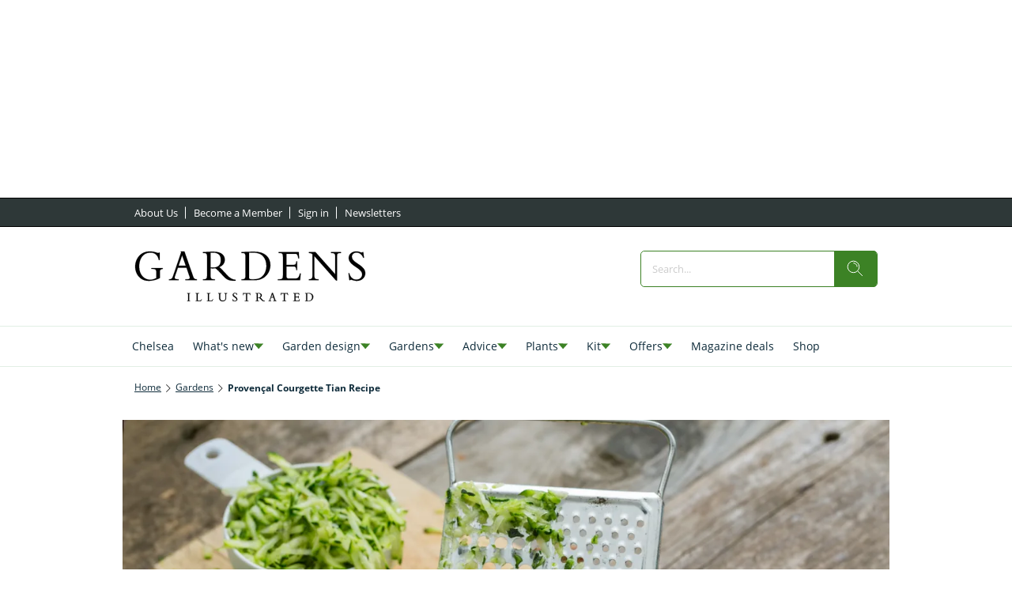

--- FILE ---
content_type: image/svg+xml
request_url: https://www.gardensillustrated.com/delivery/web/dynamicResources/1d70e936-597f-4c24-8772-cb32ff512a94/storefront/assets/images/icon-menu-triangle.svg?version=1768832705944
body_size: -2
content:
<svg width="12" height="8" viewBox="0 0 12 8" fill="none" xmlns="http://www.w3.org/2000/svg">
<path d="M6.1068 7.28496L0.0259813 0.312175L12.3354 0.443821L6.1068 7.28496Z" fill="#665E66"/>
</svg>


--- FILE ---
content_type: image/svg+xml
request_url: https://www.gardensillustrated.com/delivery/web/dynamicResources/1d70e936-597f-4c24-8772-cb32ff512a94/storefront/assets/images/logo-mobile.svg?version=1768832705944
body_size: 4293
content:
<svg width="601" height="122" viewBox="0 0 601 122" fill="none" xmlns="http://www.w3.org/2000/svg">
<path d="M42.7682 43.336H46.8056C53.3478 43.336 55.5286 45.4046 55.5286 51.6228V65.3676C49.4225 68.4206 43.8523 69.5173 38.8304 69.5173C26.2818 69.5173 10.5681 59.5856 10.5681 37.2175C10.5681 19.647 20.3876 3.72146 39.5905 3.72146C49.7465 3.72146 59.0177 7.97079 61.9586 21.6159H64.1393V3.94576H62.6066C61.9461 4.49406 61.0863 4.70592 60.1019 4.70592C57.809 4.70592 50.058 0.992432 38.3818 0.992432C11.7644 0.992432 0.299988 21.5038 0.299988 37.8779C0.299988 53.8035 11.428 72.2463 35.3288 72.2463C39.9145 72.2463 53.7715 70.9378 64.5755 65.3676V50.2022C64.5755 45.5043 66.7562 43.66 72.2143 43.3235V41.3547H42.7682V43.336Z" fill="white"/>
<path d="M42.7682 43.336H46.8056C53.3478 43.336 55.5286 45.4046 55.5286 51.6228V65.3676C49.4225 68.4206 43.8523 69.5173 38.8304 69.5173C26.2818 69.5173 10.5681 59.5856 10.5681 37.2175C10.5681 19.647 20.3876 3.72146 39.5905 3.72146C49.7465 3.72146 59.0177 7.97079 61.9586 21.6159H64.1393V3.94576H62.6066C61.9461 4.49406 61.0863 4.70592 60.1019 4.70592C57.809 4.70592 50.058 0.992432 38.3818 0.992432C11.7644 0.992432 0.299988 21.5038 0.299988 37.8779C0.299988 53.8035 11.428 72.2463 35.3288 72.2463C39.9145 72.2463 53.7715 70.9378 64.5755 65.3676V50.2022C64.5755 45.5043 66.7562 43.66 72.2143 43.3235V41.3547H42.7682V43.336Z" stroke="white" stroke-width="0.273" stroke-miterlimit="10"/>
<path d="M113.474 35.5851L122.745 10.164L132.34 35.5851H113.474ZM134.209 68.4206H131.368V70.4892H161.375V68.4206C155.917 68.4206 153.637 67.324 151.443 61.542L128.639 0.992432H119.144L120.128 3.38502L100.277 57.6167C96.788 67.1122 95.5793 68.3085 88.4888 68.4206V70.4892H113.698V68.4206H111.953C105.947 68.4206 103.118 67.324 103.118 64.3832C103.118 62.8629 104.539 59.5856 105.299 57.5045L111.629 40.3827H134.209L141.524 60.2336C141.96 61.3302 142.72 62.9626 142.72 64.7072C142.72 67.7726 140.428 68.4206 134.209 68.4206Z" fill="white"/>
<path d="M113.474 35.5851L122.745 10.164L132.34 35.5851H113.474ZM134.209 68.4206H131.368V70.4892H161.375V68.4206C155.917 68.4206 153.637 67.324 151.443 61.542L128.639 0.992432H119.144L120.128 3.38502L100.277 57.6167C96.788 67.1122 95.5793 68.3085 88.4888 68.4206V70.4892H113.698V68.4206H111.953C105.947 68.4206 103.118 67.324 103.118 64.3832C103.118 62.8629 104.539 59.5856 105.299 57.5045L111.629 40.3827H134.209L141.524 60.2336C141.96 61.3301 142.72 62.9626 142.72 64.7072C142.72 67.7726 140.428 68.4206 134.209 68.4206Z" stroke="white" stroke-width="0.273" stroke-miterlimit="10"/>
<path d="M196.84 3.94583C198.809 3.73399 200.217 3.73401 202.298 3.73401C219.108 3.73401 223.682 11.5846 223.682 21.7282C223.682 34.825 215.719 39.9466 203.606 39.9466C201.089 39.9466 199.457 40.0588 196.84 39.7223V3.94583ZM202.398 42.0277C205.338 42.0277 207.083 41.9155 209.812 41.8033C212.429 43.5479 216.255 46.7131 221.052 51.5107L228.255 58.7133C237.962 68.4207 242.872 72.5704 261.975 71.6981V69.7291C253.576 69.1809 246.922 65.1434 240.479 58.7133L231.856 50.0901C226.722 44.9561 223.457 41.903 219.407 38.7503C228.355 36.1334 233.925 29.2548 233.925 21.0677C233.925 9.93975 224.865 1.65295 204.678 1.65295C197.588 1.65295 195.407 1.76512 190.933 1.97696C186.46 2.20126 179.805 2.63741 177.176 2.63741V4.70599H179.581C185.911 4.70599 187.768 6.67489 187.768 13.4414V59.3738C187.768 66.6886 185.475 68.4332 179.033 68.4332H177.176V70.5017H208.055V68.4332H205.55C199.444 68.4332 196.815 66.8008 196.815 60.2461V41.8033C198.584 41.9155 199.993 42.0277 202.398 42.0277Z" fill="white"/>
<path d="M196.84 3.94583C198.809 3.73399 200.217 3.73401 202.298 3.73401C219.108 3.73401 223.682 11.5846 223.682 21.7282C223.682 34.825 215.719 39.9466 203.606 39.9466C201.089 39.9466 199.457 40.0588 196.84 39.7223V3.94583ZM202.398 42.0277C205.338 42.0277 207.083 41.9155 209.812 41.8033C212.429 43.5479 216.255 46.7131 221.052 51.5107L228.255 58.7133C237.962 68.4207 242.872 72.5704 261.975 71.6981V69.7292C253.576 69.1809 246.922 65.1434 240.479 58.7133L231.856 50.0901C226.722 44.9561 223.457 41.903 219.407 38.7503C228.355 36.1335 233.925 29.2548 233.925 21.0677C233.925 9.93975 224.865 1.65295 204.678 1.65295C197.588 1.65295 195.407 1.76512 190.933 1.97696C186.46 2.20126 179.805 2.63741 177.176 2.63741V4.70599H179.581C185.911 4.70599 187.768 6.67489 187.768 13.4414V59.3738C187.768 66.6886 185.475 68.4332 179.033 68.4332H177.176V70.5017H208.055V68.4332H205.55C199.444 68.4332 196.815 66.8008 196.815 60.2461V41.8033C198.584 41.9155 199.993 42.0277 202.398 42.0277Z" stroke="white" stroke-width="0.273" stroke-miterlimit="10"/>
<path d="M333.453 59.5857C326.687 66.3522 320.581 68.4207 305.951 68.4207C297.328 68.4207 297.004 66.9005 297.004 62.4268V4.15769C298.312 4.04554 301.253 3.72154 305.727 3.72154C321.004 3.72154 328.755 7.54716 333.765 12.5566C340.207 18.9991 342.5 27.9463 342.5 36.0088C342.5 47.2489 337.491 55.6603 333.453 59.5857ZM311.197 1.65295C305.527 1.65295 298.861 1.76512 292.867 1.97696C286.86 2.20126 281.515 2.41309 277.477 2.62494V4.69352H279.658C286.1 4.69352 287.945 6.4381 287.945 13.5286V60.4455C287.945 66.7758 285.216 68.4083 279.321 68.4083H277.465V70.4768H312.381C339.983 70.4768 352.756 50.7256 352.756 34.2518C352.768 16.2701 339.996 1.65295 311.197 1.65295Z" fill="white"/>
<path d="M333.453 59.5857C326.687 66.3522 320.581 68.4207 305.951 68.4207C297.328 68.4207 297.004 66.9005 297.004 62.4268V4.15769C298.312 4.04554 301.253 3.72154 305.727 3.72154C321.004 3.72154 328.755 7.54716 333.765 12.5566C340.207 18.9991 342.5 27.9463 342.5 36.0088C342.5 47.2489 337.491 55.6603 333.453 59.5857ZM311.197 1.65295C305.527 1.65295 298.861 1.76512 292.867 1.97696C286.86 2.20126 281.515 2.41309 277.477 2.62494V4.69352H279.658C286.1 4.69352 287.945 6.4381 287.945 13.5286V60.4455C287.945 66.7758 285.216 68.4083 279.321 68.4083H277.465V70.4768H312.381C339.983 70.4768 352.756 50.7256 352.756 34.2518C352.768 16.2701 339.996 1.65295 311.197 1.65295Z" stroke="white" stroke-width="0.273" stroke-miterlimit="10"/>
<path d="M417.343 66.5639H400.545C396.508 66.5639 394.651 65.5795 394.651 60.5576V37.3172H413.081C417.555 37.3172 419.623 38.1895 420.496 45.9404H422.564V25.2048H420.496C419.947 31.5352 418.091 33.3919 414.165 33.3919H394.639V6.55022H417.655C421.58 6.55022 424.309 8.5191 425.73 17.7903H427.698L426.826 2.62488H374.476V4.69346H376.881C384.183 4.69346 385.604 7.31034 385.604 13.4164V59.461C385.604 66.0032 384.071 68.4082 375.348 68.4082H372.295V70.4768H430.216L431.96 54.2148H429.991C427.262 63.6231 424.982 66.5639 417.343 66.5639Z" fill="white"/>
<path d="M417.343 66.5639H400.545C396.508 66.5639 394.651 65.5795 394.651 60.5576V37.3172H413.081C417.555 37.3172 419.623 38.1895 420.496 45.9404H422.564V25.2048H420.496C419.947 31.5352 418.091 33.3919 414.165 33.3919H394.639V6.55022H417.655C421.58 6.55022 424.309 8.5191 425.73 17.7903H427.698L426.826 2.62488H374.476V4.69346H376.881C384.183 4.69346 385.604 7.31034 385.604 13.4164V59.461C385.604 66.0032 384.071 68.4082 375.348 68.4082H372.295V70.4768H430.216L431.96 54.2148H429.991C427.262 63.6231 424.982 66.5639 417.343 66.5639Z" stroke="white" stroke-width="0.273" stroke-miterlimit="10"/>
<path d="M511.189 4.70591C519.924 4.93022 521.881 6.12652 521.881 12.7809V56.2085L470.478 2.63733H453.344V4.70591C457.169 4.81806 459.998 5.69036 462.515 7.43495V61.1183C462.515 66.1402 460.334 68.4331 453.568 68.4331H453.132V70.5017H478.453V68.4331C469.182 68.4331 467.437 66.8007 467.437 58.9376V12.1328L523.962 71.2618H526.803V10.3758C526.803 6.12649 528.548 4.70591 536.735 4.70591V2.63733H511.202V4.70591H511.189Z" fill="white"/>
<path d="M511.189 4.70591C519.925 4.93022 521.881 6.12652 521.881 12.7809V56.2085L470.478 2.63733H453.344V4.70591C457.169 4.81806 459.998 5.69036 462.515 7.43494V61.1183C462.515 66.1402 460.334 68.4331 453.568 68.4331H453.132V70.5017H478.453V68.4331C469.182 68.4331 467.437 66.8007 467.437 58.9376V12.1328L523.962 71.2618H526.803V10.3758C526.803 6.12649 528.548 4.70591 536.735 4.70591V2.63733H511.202V4.70591H511.189Z" stroke="white" stroke-width="0.273" stroke-miterlimit="10"/>
<path d="M565.309 13.865C565.309 7.75899 570.318 3.60936 577.521 3.60936C585.047 3.60936 592.026 8.63129 595.066 16.4819H596.923L595.066 2.62491H593.322C592.661 3.4972 592.238 3.70907 591.353 3.70907C587.54 3.70907 585.683 0.980042 576.524 0.980042C565.408 0.980042 557.122 7.74651 557.122 16.8059C557.122 35.8966 592.113 40.6942 592.113 56.408C592.113 65.0187 584.374 69.2805 577.072 69.2805C568.574 69.2805 560.935 63.6106 558.654 53.8908H556.586L558.879 70.4768H560.735C561.171 69.8288 561.932 69.2805 562.916 69.2805C564.436 69.2805 572.075 72.2214 578.069 72.2214C590.817 72.2214 600.3 64.2586 600.3 53.5668C600.3 33.5165 565.309 29.3669 565.309 13.865Z" fill="white"/>
<path d="M565.309 13.865C565.309 7.75899 570.318 3.60936 577.521 3.60936C585.047 3.60936 592.026 8.63129 595.066 16.4819H596.923L595.066 2.62491H593.322C592.661 3.4972 592.238 3.70907 591.353 3.70907C587.54 3.70907 585.683 0.980042 576.524 0.980042C565.408 0.980042 557.122 7.74651 557.122 16.8059C557.122 35.8966 592.113 40.6942 592.113 56.408C592.113 65.0187 584.374 69.2805 577.072 69.2805C568.574 69.2805 560.935 63.6106 558.654 53.8908H556.586L558.879 70.4768H560.735C561.171 69.8288 561.932 69.2805 562.916 69.2805C564.436 69.2805 572.075 72.2214 578.069 72.2214C590.817 72.2214 600.3 64.2586 600.3 53.5668C600.3 33.5165 565.309 29.3669 565.309 13.865Z" stroke="white" stroke-width="0.273" stroke-miterlimit="10"/>
<path d="M136.016 102.664C137.723 102.752 138.309 103.225 138.309 104.882V117.992C138.309 120.06 137.91 120.546 136.016 120.634V121.219H143.443V120.634C141.337 120.634 140.839 120.023 140.839 118.204V105.157C140.839 103.101 141.512 102.664 143.443 102.664V102.079H136.016V102.664Z" fill="white"/>
<path d="M136.016 102.664C137.723 102.752 138.309 103.225 138.309 104.882V117.992C138.309 120.06 137.91 120.546 136.016 120.634V121.219H143.443V120.634C141.337 120.634 140.839 120.023 140.839 118.204V105.157C140.839 103.101 141.512 102.664 143.443 102.664V102.079H136.016V102.664Z" stroke="white" stroke-width="0.273" stroke-miterlimit="10"/>
<path d="M169.126 120.11H164.615C163.73 120.11 163.381 119.799 163.381 118.976V104.795C163.381 102.889 163.905 102.677 165.899 102.677H167.032V102.091H157.973V102.677H158.397C160.328 102.677 160.827 103.35 160.827 104.982V118.615C160.827 120.185 160.303 120.646 158.895 120.646H157.886V121.232H171.606L173.961 116.733H173.413C171.481 119.412 170.933 120.11 169.126 120.11Z" fill="white"/>
<path d="M169.126 120.11H164.615C163.73 120.11 163.381 119.799 163.381 118.976V104.795C163.381 102.889 163.905 102.677 165.899 102.677H167.032V102.091H157.973V102.677H158.397C160.328 102.677 160.827 103.35 160.827 104.982V118.615C160.827 120.185 160.303 120.646 158.895 120.646H157.886V121.232H171.606L173.961 116.733H173.413C171.481 119.412 170.933 120.11 169.126 120.11Z" stroke="white" stroke-width="0.273" stroke-miterlimit="10"/>
<path d="M198.547 120.11H194.036C193.151 120.11 192.802 119.799 192.802 118.976V104.795C192.802 102.889 193.326 102.677 195.32 102.677H196.454V102.091H187.407V102.677H187.83C189.762 102.677 190.248 103.35 190.248 104.982V118.615C190.248 120.185 189.724 120.646 188.316 120.646H187.307V121.232H201.027L203.395 116.733H202.846C200.915 119.412 200.366 120.11 198.547 120.11Z" fill="white"/>
<path d="M198.547 120.11H194.036C193.151 120.11 192.802 119.799 192.802 118.976V104.795C192.802 102.889 193.326 102.677 195.32 102.677H196.454V102.091H187.407V102.677H187.83C189.762 102.677 190.248 103.35 190.248 104.982V118.615C190.248 120.185 189.724 120.646 188.316 120.646H187.307V121.232H201.027L203.395 116.733H202.846C200.915 119.412 200.366 120.11 198.547 120.11Z" stroke="white" stroke-width="0.273" stroke-miterlimit="10"/>
<path d="M232.915 102.664C235.47 102.789 235.931 103.312 235.931 106.266V113.443C235.931 118.677 232.392 120.123 228.915 120.123C224.317 120.123 221.887 117.63 221.887 113.481V104.932C221.887 103.15 222.622 102.677 224.317 102.677H224.591V102.091H216.678V102.677C218.772 102.714 219.332 103.013 219.332 104.982V113.967C219.332 118.366 222.348 121.718 228.23 121.718C234.909 121.718 237.352 117.618 237.352 113.805V105.493C237.352 103.524 238.087 102.689 240.155 102.664V102.079H232.915V102.664Z" fill="white"/>
<path d="M232.915 102.664C235.47 102.789 235.931 103.312 235.931 106.266V113.443C235.931 118.677 232.392 120.123 228.915 120.123C224.317 120.123 221.887 117.63 221.887 113.481V104.932C221.887 103.15 222.622 102.677 224.317 102.677H224.591V102.091H216.678V102.677C218.772 102.714 219.332 103.013 219.332 104.982V113.967C219.332 118.366 222.348 121.718 228.23 121.718C234.909 121.718 237.352 117.618 237.352 113.805V105.493C237.352 103.524 238.087 102.689 240.155 102.664V102.079H232.915V102.664Z" stroke="white" stroke-width="0.273" stroke-miterlimit="10"/>
<path d="M256.804 105.256C256.804 103.524 258.212 102.365 260.243 102.365C262.362 102.365 264.318 103.786 265.178 105.992H265.701L265.178 102.079H264.692C264.505 102.328 264.38 102.39 264.144 102.39C263.072 102.39 262.549 101.618 259.969 101.618C256.841 101.618 254.511 103.524 254.511 106.079C254.511 111.462 264.355 112.82 264.355 117.257C264.355 119.687 262.175 120.895 260.119 120.895C257.726 120.895 255.583 119.288 254.935 116.559H254.349L254.997 121.232H255.52C255.645 121.045 255.857 120.895 256.131 120.895C256.555 120.895 258.71 121.718 260.393 121.718C263.982 121.718 266.648 119.475 266.648 116.459C266.648 110.789 256.804 109.618 256.804 105.256Z" fill="white"/>
<path d="M256.804 105.256C256.804 103.524 258.212 102.365 260.243 102.365C262.362 102.365 264.318 103.786 265.178 105.992H265.701L265.178 102.079H264.692C264.505 102.328 264.38 102.39 264.144 102.39C263.072 102.39 262.549 101.618 259.969 101.618C256.841 101.618 254.511 103.524 254.511 106.079C254.511 111.462 264.355 112.82 264.355 117.257C264.355 119.687 262.175 120.895 260.119 120.895C257.726 120.895 255.583 119.288 254.935 116.559H254.349L254.997 121.232H255.52C255.645 121.045 255.857 120.895 256.131 120.895C256.555 120.895 258.71 121.718 260.393 121.718C263.982 121.718 266.648 119.475 266.648 116.459C266.648 110.789 256.804 109.618 256.804 105.256Z" stroke="white" stroke-width="0.273" stroke-miterlimit="10"/>
<path d="M299.272 101.618C299.21 101.979 298.749 102.079 298.312 102.079H283.521C283.296 102.079 283.085 102.054 282.91 101.979C282.723 101.917 282.599 101.792 282.574 101.618H281.988L281.49 106.602H282.05C282.511 103.898 283.072 103.188 284.293 103.188H289.639V118.391C289.639 120.048 289.079 120.634 287.209 120.634H286.075V121.219H295.758V120.634H294.624C292.755 120.634 292.194 120.048 292.194 118.391V103.188H297.54C298.773 103.188 299.322 103.898 299.783 106.602H300.331L299.845 101.618H299.272Z" fill="white"/>
<path d="M299.272 101.618C299.21 101.979 298.749 102.079 298.312 102.079H283.521C283.296 102.079 283.085 102.054 282.91 101.979C282.723 101.917 282.599 101.792 282.574 101.618H281.988L281.49 106.602H282.05C282.511 103.898 283.072 103.188 284.293 103.188H289.639V118.391C289.639 120.048 289.079 120.634 287.209 120.634H286.075V121.219H295.758V120.634H294.624C292.755 120.634 292.194 120.048 292.194 118.391V103.188H297.54C298.773 103.188 299.322 103.898 299.783 106.602H300.331L299.845 101.618H299.272Z" stroke="white" stroke-width="0.273" stroke-miterlimit="10"/>
<path d="M321.839 112.609C321.129 112.609 320.668 112.646 319.933 112.559V102.465C320.493 102.403 320.892 102.403 321.478 102.403C326.226 102.403 327.509 104.621 327.509 107.487C327.497 111.163 325.254 112.609 321.839 112.609ZM329.815 115.475C328.369 114.029 327.447 113.169 326.3 112.272C328.83 111.537 330.4 109.593 330.4 107.288C330.4 104.147 327.846 101.805 322.138 101.805C320.132 101.805 319.522 101.842 318.263 101.892C317.004 101.954 315.123 102.079 314.375 102.079V102.664H315.048C316.83 102.664 317.366 103.225 317.366 105.132V118.091C317.366 120.148 316.718 120.646 314.898 120.646H314.375V121.232H323.098V120.646H322.388C320.668 120.646 319.92 120.185 319.92 118.341V113.132C320.419 113.169 320.817 113.194 321.49 113.194C322.325 113.194 322.811 113.169 323.584 113.132C324.319 113.618 325.403 114.515 326.749 115.873L328.78 117.905C331.522 120.646 332.917 121.817 338.301 121.568V121.007C335.933 120.858 334.051 119.711 332.232 117.905L329.815 115.475Z" fill="white"/>
<path d="M321.839 112.609C321.129 112.609 320.668 112.646 319.933 112.559V102.465C320.493 102.403 320.892 102.403 321.478 102.403C326.226 102.403 327.509 104.621 327.509 107.487C327.497 111.163 325.254 112.609 321.839 112.609ZM329.815 115.475C328.369 114.029 327.447 113.169 326.3 112.272C328.83 111.537 330.4 109.593 330.4 107.288C330.4 104.147 327.846 101.805 322.138 101.805C320.132 101.805 319.522 101.842 318.263 101.892C317.004 101.954 315.123 102.079 314.375 102.079V102.664H315.048C316.83 102.664 317.366 103.225 317.366 105.132V118.091C317.366 120.148 316.718 120.646 314.898 120.646H314.375V121.232H323.098V120.646H322.388C320.668 120.646 319.92 120.185 319.92 118.341V113.132C320.419 113.169 320.817 113.194 321.49 113.194C322.325 113.194 322.811 113.169 323.584 113.132C324.319 113.618 325.403 114.515 326.749 115.873L328.78 117.905C331.522 120.646 332.917 121.817 338.301 121.568V121.007C335.933 120.858 334.051 119.711 332.232 117.905L329.815 115.475Z" stroke="white" stroke-width="0.273" stroke-miterlimit="10"/>
<path d="M355.036 111.375L357.653 104.197L360.37 111.375H355.036ZM365.753 118.702L359.323 101.618H356.644L356.918 102.291L351.323 117.593C350.339 120.272 350.002 120.609 347.996 120.634V121.219H355.099V120.634H354.613C352.918 120.634 352.121 120.322 352.121 119.5C352.121 119.063 352.519 118.141 352.744 117.556L354.526 112.721H360.893L362.949 118.316C363.074 118.627 363.286 119.088 363.286 119.574C363.286 120.434 362.638 120.621 360.881 120.621H360.083V121.207H368.545V120.634C367.012 120.634 366.364 120.335 365.753 118.702Z" fill="white"/>
<path d="M355.036 111.375L357.653 104.197L360.37 111.375H355.036ZM365.753 118.702L359.323 101.618H356.644L356.918 102.291L351.323 117.593C350.339 120.272 350.002 120.609 347.996 120.634V121.219H355.099V120.634H354.613C352.918 120.634 352.121 120.322 352.121 119.5C352.121 119.063 352.519 118.141 352.744 117.556L354.526 112.721H360.893L362.949 118.316C363.074 118.627 363.286 119.088 363.286 119.574C363.286 120.434 362.638 120.621 360.881 120.621H360.083V121.207H368.545V120.634C367.012 120.634 366.364 120.335 365.753 118.702Z" stroke="white" stroke-width="0.273" stroke-miterlimit="10"/>
<path d="M397.604 101.618C397.542 101.979 397.081 102.079 396.645 102.079H381.866C381.641 102.079 381.429 102.054 381.255 101.979C381.068 101.917 380.943 101.792 380.918 101.618H380.333L379.834 106.602H380.395C380.856 103.898 381.417 103.188 382.638 103.188H387.984V118.391C387.984 120.048 387.423 120.634 385.554 120.634H384.42V121.219H394.103V120.634H392.969C391.099 120.634 390.539 120.048 390.539 118.391V103.188H395.885C397.118 103.188 397.666 103.898 398.128 106.602H398.688L398.202 101.618H397.604Z" fill="white"/>
<path d="M397.604 101.618C397.542 101.979 397.081 102.079 396.645 102.079H381.866C381.641 102.079 381.429 102.054 381.255 101.979C381.068 101.917 380.943 101.792 380.918 101.618H380.333L379.834 106.602H380.395C380.856 103.898 381.417 103.188 382.638 103.188H387.984V118.391C387.984 120.048 387.423 120.634 385.554 120.634H384.42V121.219H394.103V120.634H392.969C391.099 120.634 390.539 120.048 390.539 118.391V103.188H395.885C397.118 103.188 397.666 103.898 398.128 106.602H398.688L398.202 101.618H397.604Z" stroke="white" stroke-width="0.273" stroke-miterlimit="10"/>
<path d="M424.919 120.123H420.184C419.05 120.123 418.527 119.849 418.527 118.428V111.873H423.723C424.982 111.873 425.567 112.123 425.817 114.303H426.402V108.459H425.817C425.667 110.241 425.144 110.764 424.035 110.764H418.527V103.188H425.019C426.128 103.188 426.901 103.749 427.3 106.353H427.848L427.599 102.079H412.844V102.664H413.517C415.573 102.664 415.972 103.4 415.972 105.132V118.116C415.972 119.961 415.536 120.634 413.081 120.634H412.221V121.219H428.546L429.044 116.634H428.496C427.723 119.288 427.075 120.123 424.919 120.123Z" fill="white"/>
<path d="M424.919 120.123H420.184C419.05 120.123 418.527 119.849 418.527 118.428V111.873H423.723C424.982 111.873 425.567 112.123 425.817 114.303H426.402V108.459H425.817C425.667 110.241 425.144 110.764 424.035 110.764H418.527V103.188H425.019C426.128 103.188 426.901 103.749 427.3 106.353H427.848L427.599 102.079H412.844V102.664H413.517C415.573 102.664 415.972 103.4 415.972 105.132V118.116C415.972 119.961 415.536 120.634 413.081 120.634H412.221V121.219H428.546L429.044 116.634H428.496C427.723 119.288 427.075 120.123 424.919 120.123Z" stroke="white" stroke-width="0.273" stroke-miterlimit="10"/>
<path d="M459.113 118.154C457.207 120.06 455.475 120.646 451.35 120.646C448.92 120.646 448.833 120.222 448.833 118.951V102.527C449.194 102.49 450.029 102.403 451.3 102.403C455.612 102.403 457.793 103.474 459.213 104.895C461.032 106.714 461.68 109.231 461.68 111.512C461.68 114.665 460.26 117.045 459.113 118.154ZM452.833 101.805C451.238 101.805 449.356 101.842 447.661 101.892C445.967 101.954 444.459 102.016 443.325 102.079V102.664H443.948C445.767 102.664 446.291 103.15 446.291 105.157V118.391C446.291 120.173 445.518 120.634 443.861 120.634H443.337V121.219H453.194C460.983 121.219 464.584 115.649 464.584 111.001C464.571 105.929 460.97 101.805 452.833 101.805Z" fill="white"/>
<path d="M459.113 118.154C457.207 120.06 455.475 120.646 451.35 120.646C448.92 120.646 448.833 120.222 448.833 118.951V102.527C449.194 102.49 450.029 102.403 451.3 102.403C455.612 102.403 457.793 103.474 459.213 104.895C461.032 106.714 461.68 109.231 461.68 111.512C461.68 114.665 460.26 117.045 459.113 118.154ZM452.833 101.805C451.238 101.805 449.356 101.842 447.661 101.892C445.967 101.954 444.459 102.016 443.325 102.079V102.664H443.948C445.767 102.664 446.291 103.15 446.291 105.157V118.391C446.291 120.173 445.518 120.634 443.861 120.634H443.337V121.219H453.194C460.983 121.219 464.584 115.649 464.584 111.001C464.571 105.929 460.97 101.805 452.833 101.805Z" stroke="white" stroke-width="0.273" stroke-miterlimit="10"/>
</svg>
